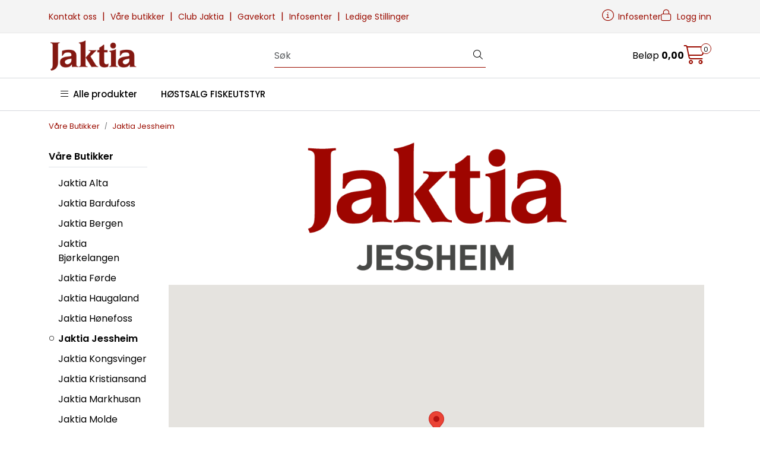

--- FILE ---
content_type: text/html;charset=UTF-8
request_url: https://www.jaktia.no/ajax?action=getRecentProducts&_=1768617862492
body_size: 119
content:
        

    
    
    
    
    
    
    
    
    
    
             
            
    
    
    
    
    
    
    
    
    
    
    
    
    
    
    
    
    
    
    
    
    
    
    
    
    
    
    
    
    
    
    
    
                     
<!-- START /modules/components/recent-products -->


<!-- END /modules/components/recent-products -->
    
    
    
    
    
    
    
    
    
    
    
    
    
    
    
    
    
    
    

--- FILE ---
content_type: application/javascript
request_url: https://www.jaktia.no/themes/javascript/jak.js,qv=202512181605.pagespeed.ce.PDbF0rmQir.js
body_size: 1024
content:
function setDescriptionHeight() {
    let descriptionHeight = $('#tab-description > div').height();
    if(Math.round((descriptionHeight / window.innerHeight) * 100) > 50) {
        $('#tab-description > div').addClass('height-overflow');
        $('#show-more-desc').css("display", "block");

        $('#show-more-desc').click(function () {
            $('#tab-description > div').toggleClass('height-overflow');
            $(this).text($(this).text() === "Les mer +" ? "Les mindre -" : "Les mer +");
        });
    }
}

function updateSelectorDropdowns() {
    let selectorSize = allSelectors.length;
    let selectedSelectors = 0;
    let selectedMap = {};
    $(".not-in-stock").removeClass("not-in-stock");
    $(".is-bundle-parent").removeClass("is-bundle-parent")

    loop1:
    for (let i in allSelectors) {
        let selector = allSelectors[i];
        selectedMap[selector.name] = null;
        if (selector.options !== undefined) {
            for (let x in selector.options) {
                let option = selector.options[x];
                if (option.isSelected) {
                    selectedMap[selector.name] = option.value;
                    selectedSelectors++;
                    continue loop1;
                }
            }
        }
    }

    let allSelected = selectorSize === selectedSelectors;
    if (allSelected) {
        let firstKey = Object.keys(selectedMap)[0];
        let firstValue = selectedMap[Object.keys(selectedMap)[0]];

        // Does ONLY support one or two selectors!!!!
        $(".dropdown-menu-" + selectorSize).find("li > a").each(function (i, el) {
            let selector = $(el).data("selector");
            let option = $(el).data("option");

            for (let i in allVariants) {
                let variant = allVariants[i];

                if (selectorSize === 1) {
                    if (variant.attributes[selector] === option) {
                        let qty = variant.productInfo.stockQuantity;
                        if (parseFloat(qty) < 1) {
                            $(el).addClass("not-in-stock");
                        }
                        if (variant.productInfo.isBundleParent == 'true') {
                            $(el).addClass("is-bundle-parent")
                        }
                    }
                } else if (selectorSize === 2) {
                    if (variant.attributes[firstKey] === firstValue && variant.attributes[selector] === option) {
                        let qty = variant.productInfo.stockQuantity;
                        if (parseFloat(qty) < 1) {
                            $(el).addClass("not-in-stock");
                        }
                        if (variant.productInfo.isBundleParent == 'true') {
                            $(el).addClass("is-bundle-parent")
                        }
                    }
                }
            }
        });
    }

    let onlyOneSelectorLeft = (selectorSize - selectedSelectors) === 1;
    if (onlyOneSelectorLeft) {
        outerLoop:
        for (let i in allVariants) {
            let variant = allVariants[i];

            for (const [key1, value1] of Object.entries(selectedMap)) {
                for (const [key2, value2] of Object.entries(variant.attributes)) {
                    if (key1 === key2 && value1 && value1 !== value2) {
                        continue outerLoop;
                    }
                }
            }

            for (const [key, value] of Object.entries(variant.attributes)) {
                let option = $("[data-selector='" + key + "'][data-option='" + value + "']");
                if (!option.hasClass("selected")) {
                    let qty = variant.productInfo.stockQuantity;
                    if (parseFloat(qty) < 1) {
                        option.addClass("not-in-stock");
                    }

                    if (variant.productInfo.isBundleParent == 'true') {
                        option.addClass("is-bundle-parent")
                    }
                }
            }
        }
    }
}